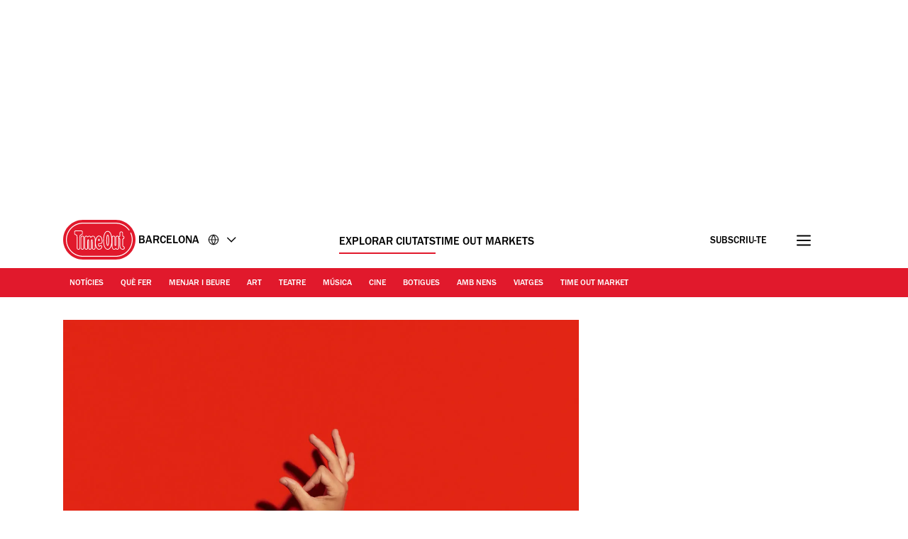

--- FILE ---
content_type: image/svg+xml
request_url: https://www.timeout.cat/static/images/price-eur.svg
body_size: 597
content:
<svg xmlns="http://www.w3.org/2000/svg" viewBox="0 0 24 24">
    <path
        fill-rule="nonzero"
        d="M9.23857 9.75H16.0136L15.4386 11.175H9.08857V11.725C9.08857 12.05 9.08857 12.375 9.11357 12.75H14.7886L14.2386 14.2H9.33857C9.88857 16.975 11.4636 18.55 13.7136 18.55C15.1136 18.55 16.1386 18.075 17.1136 16.925V19.225C15.9136 20.075 15.1386 20.325 13.5386 20.325C10.9886 20.325 9.13857 19.075 7.88857 16.55C7.51357 15.8 7.26357 15 7.08857 14.2H5.13857L5.71357 12.75H6.86357C6.83857 12.375 6.81357 11.95 6.81357 11.525V11.175H5.13857L5.71357 9.75H6.93857C7.53857 5.5 10.0636 3 13.7386 3C15.5386 3 16.5136 3.4 17.9886 4.775L17.1636 6.9C16.1386 5.325 15.2636 4.775 13.7136 4.775C11.2636 4.775 9.76357 6.425 9.23857 9.75Z"
    />
</svg>
